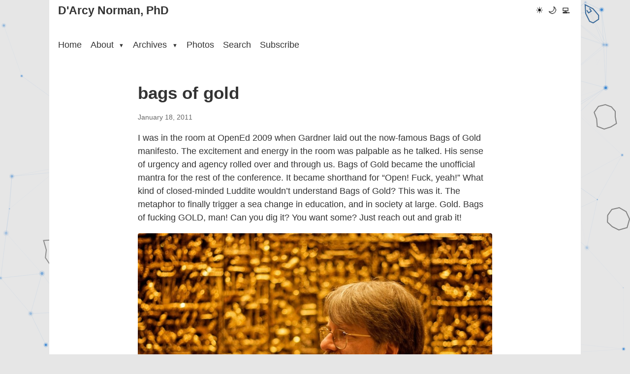

--- FILE ---
content_type: text/html
request_url: https://darcynorman.net/2011/01/18/bags-of-gold/
body_size: 4507
content:
<!doctype html><html lang=en-us data-theme=light><head><meta charset=utf-8><meta name=viewport content="width=device-width,initial-scale=1"><meta http-equiv=X-UA-Compatible content="IE=edge"><meta http-equiv=last-modified content><meta name=description content="learning technologies, design, and other things"><meta name=author content="map[email:dnorman@me.com name:D'Arcy Norman website:https://darcynorman.net]"><meta property="og:title" content="-D'Arcy Norman, PhD"><meta property="og:description" content="learning technologies, design, and other things"><meta property="og:type" content="website"><meta property="og:url" content><link rel="shortcut icon" href=/apostrophed.ico type=image/x-icon><link rel=icon href=/apostrophed.ico type=image/x-icon><link rel=canonical href><script>(function(){var e=localStorage.getItem("theme")||"light";document.documentElement.setAttribute("data-theme",e),document.documentElement.classList.add(e+"-theme")})()</script><meta charset=utf-8><meta name=viewport content="width=device-width,initial-scale=1"><title>bags of gold - D'Arcy Norman, PhD</title><meta name=description content="I was in the room at OpenEd 2009 when Gardner laid out the now-famous Bags of Gold manifesto. The excitement and energy in the room was palpable as he talked. His sense of urgency and agency rolled over and through us. Bags of Gold became the unofficial mantra for the rest of the conference. It became shorthand for &ldquo;Open! Fuck, yeah!&rdquo; What kind of closed-minded Luddite wouldn&rsquo;t understand Bags of Gold? This was it. The metaphor to finally trigger a sea change in education, and in society at large. Gold. Bags of fucking GOLD, man! Can you dig it? You want some? Just reach out and grab it!"><link rel=stylesheet href=/css/main.min.ee6397b7255343e9e105f200213edb04889e1728a2bbb4356f48f082e6d69f99.css><link rel=stylesheet href=/css/light.min.177f40f2cc0dcf894633a70012426e8709ec97417a7524f68932d09930b7f3a0.css><link rel=preload href=/css/dark.min.d845d152fedb8a4ddeae3bf52dc92f83edd8a1d1853b810cd5e50983719f5794.css as=style><link rel=preload href=/css/terminal.min.ac2f5f870df73ecb7c1c6e47da3252539c5b22993b2c969acc2f243245e52dee.css as=style><script>window.themeCSS={light:"/css/light.min.177f40f2cc0dcf894633a70012426e8709ec97417a7524f68932d09930b7f3a0.css",dark:"/css/dark.min.d845d152fedb8a4ddeae3bf52dc92f83edd8a1d1853b810cd5e50983719f5794.css",terminal:"/css/terminal.min.ac2f5f870df73ecb7c1c6e47da3252539c5b22993b2c969acc2f243245e52dee.css"}</script><link rel=icon type=image/x-icon href=/images/favicon.ico><style>.dropdown-menu{display:none!important;margin-top:0!important;padding-top:10px!important;margin-top:-10px!important}.dropdown:hover>.dropdown-menu{display:block!important}html.dark-theme{background-color:#252525;color:#e0e0e0}html.terminal-theme{background-color:#220c04;color:#ffb000}</style><meta name=fediverse:creator content="@dnorman@cosocial.ca"></head><body><div class=canvas-background><canvas id=retroCanvas></canvas></div><div class=container><header><div class=site-header><div class=logo><a href=https://darcynorman.net/>D'Arcy Norman, PhD</a></div><button class=hamburger-button aria-label="Toggle menu" aria-expanded=false>
<span class=hamburger-icon></span></button><div class=theme-switcher><button id=light-mode class=theme-button aria-label="Light mode">☀️</button>
<button id=dark-mode class=theme-button aria-label="Dark mode">🌙</button>
<button id=terminal-mode class=theme-button aria-label="Terminal mode">💻</button></div></div><nav class=main-nav><ul><li><a href=/>Home</a></li><li class=dropdown><a href=/about/ class=dropdown-toggle>About
<span class=caret>▼</span></a><ul class=dropdown-menu><li><a href=/about/>About me</a></li><li><a href=/blogroll/>Blogroll</a></li><li><a href=/about/colophon/>Colophon</a></li><li><a href=/contact/>Contact</a></li><li><a href=/about/cv/>CV</a></li><li><a href=/dissertation/>Dissertation</a></li><li><a href=/about/philosophy>Philosophy</a></li><li><a href=/privacy>Privacy</a></li><li><a href=/projects/>Projects</a></li><li><a href=/projects/github>GitHub Projects</a></li></ul></li><li class=dropdown><a href=/archives/ class=dropdown-toggle>Archives
<span class=caret>▼</span></a><ul class=dropdown-menu><li><a href=/archives/>Archives (by date)</a></li><li><a href=/tags/>Tags - All</a></li><li><a href=/archives/recent-tags/>Tags - Recent</a></li><li><a href=/photos/tags/>Tags - Photos</a></li><li><a href=/categories/>Categories</a></li><li><a href=/archives/recent-comments/>Recent Comments</a></li><li><a href=/archives/recent-bookmarks/>Recent Bookmarks</a></li><li><a href=/archives/external-links/>Recent External Links</a></li><li><a href=/asides/>Asides</a></li><li><a href=/posts/>Blog Posts</a></li><li><a href=/notes/>Notes</a></li><li><a href=/podcast/>Podcast</a></li><li><a href=/reflections/>Weekly Reflections</a></li></ul></li><li><a href=/photos/>Photos</a></li><li><a href=/search/>Search</a></li><li><a href=/subscribe/>Subscribe</a></li></ul></nav></header><main><article class=content><header><h1>bags of gold</h1><time>January 18, 2011</time></header><div class=article-content><p>I was in the room at OpenEd 2009 when Gardner laid out the now-famous Bags of Gold manifesto. The excitement and energy in the room was palpable as he talked. His sense of urgency and agency rolled over and through us. Bags of Gold became the unofficial mantra for the rest of the conference. It became shorthand for &ldquo;Open! Fuck, yeah!&rdquo; What kind of closed-minded Luddite wouldn&rsquo;t understand Bags of Gold? This was it. The metaphor to finally trigger a sea change in education, and in society at large. Gold. Bags of fucking GOLD, man! Can you dig it? You want some? Just reach out and grab it!</p><img src=https://darcynorman.net/wp-content/uploads/2011/01/GoldGardner.jpg title=GoldGardner.jpg data-border=0 alt="Gardner - wall of gold"><p>But gold is only valuable because it is in limited supply, and only because not everyone can have it. Once everyone has as much gold as they want, its value as currency drops to that of paper. Bags of fucking PAPER, man! Take them. Please!</p><p>Now, so long after Gardner&rsquo;s presentation, I&rsquo;m struggling with the metaphor. If gold is the currency of education, what is it representing? Openness? Sharing? Managing a webserver? Installing software? Updating plugins, libraries and dependencies? Creating and publishing content? Or, is the currency of education more akin to collaborative experiences, shared exploration, and reflection on one&rsquo;s own learning as well as that of your peers?</p><p>I believe that the goals of education (capitalized E or otherwise) have little to do with managing infrastructure, and everything to do with cognitive growth and exploration. I believe that we have conflated self efficacy with managing the nuts and bolts of digital infrastructure.</p><p>In Gutenberg&rsquo;s day, did leading thinkers and professors talk about the need for students to craft their own printing presses? Did they take metalsmithing classes, so they could forge their own movable type and the machinery to press paper to ink? Were there paper- and ink-making classes? How far down into the infrastructure stacks do we really need to delve, in order to create and sustain meaningful educational experiences?</p><img src=https://darcynorman.net/wp-content/uploads/2011/01/PrintingPress.jpg title=PrintingPress.jpg data-border=0 alt=PrintingPress.jpg><p>Does forcing students to set up their own domains, and subscribe to a commercial hosting service, and install and configure copies of various software applications really add to their ability to share and collaborate? Or does it merely add extra overhead? Is this personal cyberinfrastructure crucial to a student&rsquo;s learning?</p><p>I believe that personal cyberinfrastructure (god, how I hate that clumsy manufactured word) is neither necessary nor sufficient for meaningful educational experiences.</p><p>I believe that the really important parts of education, of teaching and learning, are less effected by the location and owner of the tools, as they are shaped by the philosophical and pedagogical leanings of the participants.</p><p>A professor could facilitate an educational experience as part of a course using the Blackboard discussion board that could be every bit as engaging and powerful as one crafted out of distributed and decentralized bits of personally managed ephemera.</p><p>Another thought that struck me, when thinking about community design, is the aspect of sustainability and sprawl. The ad hoc decentralized individually crafted personal cyberinfrastructure is akin to suburban sprawl. Every individual stakes out a plot, slaps up a house, and expects people to schlep out to find them in the suburban wasteland.</p><img src=https://darcynorman.net/wp-content/uploads/2011/01/NewImage1.jpg title="Suburban Wasteland" data-border=0 alt="Suburban Wasteland"><p>There&rsquo;s a reason people flock to services like Facebook and Twitter - everyone&rsquo;s already there. You don&rsquo;t have to go hunting for them. You don&rsquo;t have to pack up your SUV and drive out to meet them.</p><p>And, no, I&rsquo;m not saying we should be heading in the direction of centralized, corporatized, monetized services. I love running my own stuff. I love being able to have some level of control over as much of what I do online as I want to.</p><p>However, I&rsquo;m also acutely aware of the drain that running this stuff can place on a person. Of the daily battle against spam. Of the need to test updates and upgrades. Of the need to run (and test) backups. Of the need to monitor your software for downtime (and then nag the service providers until it comes back online).</p><p>I think that equating that kind of control with a meaningful educational experience is a bit of a red herring. It&rsquo;s a conflation of a bunch of related issues, and may be used as a shorthand for meaning &ldquo;personal ownership of content&rdquo; and &ldquo;breaking free from institutional constraints&rdquo; and a bunch of other stuff. But we also need to be aware of the demands that personal cyberinfrastructure places on everyone.</p><p>OK. Devil&rsquo;s advocate hat now placed safely inside the lead box.</p><p>Given that I&rsquo;ve drunk the Kool-Aid of this stuff long ago, and given that I take it for granted, where could this lead us? What if we table the discussions about sustainability and management. What if everyone was running their own stuff. Designing their own environments. Sharing and collaborating on their own terms (and, assuming that these are their terms and not ones just handed down from Teacher).</p><blockquote><p>&ldquo;We have to do things that don&rsquo;t happen naturally, but once we do them, we find a bag of gold.&rdquo;</p><p>&ndash; Gardner Campbell.</p></blockquote><p>The real shift isn&rsquo;t in publishing digital content. It isn&rsquo;t in moving to eLearning.</p><p>The real shift is that of individual control over their (our) own learning.</p><p>If universities are changing - some say rendered obsolete, some say more essential now than ever - what does that mean for teaching and learning?</p><p>If the parallel is with the newspaper industry - <a href=http://www.shirky.com/weblog/2009/03/newspapers-and-thinking-the-unthinkable/>Clay Shirky&rsquo;s quote</a> is apt:</p><blockquote><p>&ldquo;Society doesnâ€™t need newspapers. What we need is journalism. For a century, the imperatives to strengthen journalism and to strengthen newspapers have been so tightly wound as to be indistinguishable. Thatâ€™s been a fine accident to have, but when that accident stops, as it is stopping before our eyes, weâ€™re going to need lots of other ways to strengthen journalism instead.&rdquo;</p><p>&ndash; Clay Shirky.</p></blockquote><p>Society doesn&rsquo;t need universities. What we need is learning.</p><p>And if we&rsquo;re all shifting to take more control over our learning, society needs individuals that want to learn.</p><p>That&rsquo;s the crux. Not cyberinfrastructure. Not digital content. Not software, nor data, nor feeds, nor any of that crap.</p><p>We need to learn. We need to <strong>want</strong> to learn. And that&rsquo;s the <strong>real</strong> bag of gold.</p><p><strong>Update:</strong> I almost forgot. By way of a more conventional response to BoG, I <a href=https://darcynorman.net/wp-content/uploads/2011/01/toward-a-personal-cyberinfrastructure.pdf>wrote a position paper</a> for a course I took last year. It reads a bit like an academic love letter to Gardner Campbell, if you&rsquo;re into that kind of thing.</p></div><div class=page-meta><p>Last updated: January 18, 2011</p></div><div id=comments-container data-api-url=/comments/api.php data-page-url=/2011/01/18/bags-of-gold/></div><link rel=stylesheet href=/comments/comments.css><script src=/comments/comments.js></script></article></main><footer><p>&copy; 2026 D'Arcy Norman, PhD</p></footer></div><script src=/js/theme-switcher.min.ae7f8a27696c5b2e3e2372cf6f9f597020c088d5d4fefd76094edc49cda6aa93.js></script><script src=/js/canvas-animation.min.ed5ba10077d77e61d628007602f61f1151eed1e162bc5cc96fb30c2d2b8474ae.js></script></body></html>

--- FILE ---
content_type: text/css
request_url: https://darcynorman.net/css/dark.min.d845d152fedb8a4ddeae3bf52dc92f83edd8a1d1853b810cd5e50983719f5794.css
body_size: 137
content:
html[data-theme=dark]{--page-bg-colour:#252525;--bg-colour:#1a1a1a;--text-colour:#e0e0e0;--text-colour-light:#a0a0a0;--link-colour:#FFF;--link-hover-colour:#99ccff;--accent-colour:#6699ff;--border-colour:#333;--hover-bg-colour:#333;--code-bg-colour:#282828;--nav-link-colour:#e0e0e0;--nav-link-hover-colour:#6699ff;--dropdown-bg-colour:#262626;--tag-bg-colour:#333;--tag-text-colour:#e0e0e0;--bg-secondary:#262626;--text-secondary:#a0a0a0;--border-color:#333;--accent-color:#6699ff;color-scheme:dark}html[data-theme=dark] .photo-item{border-radius:8px;box-shadow:0 3px 10px rgba(0,0,0,.1)}html[data-theme=dark] .photo-item:hover{box-shadow:0 8px 20px rgba(0,0,0,.15)}html[data-theme=dark] .photo-title,html[data-theme=dark] .photo-overlay time{color:#fff!important;text-shadow:1px 1px 3px rgba(0,0,0,.8)!important}html[data-theme=dark] .search-box-container{border-radius:8px;box-shadow:0 4px 10px rgba(0,0,0,8%)}html[data-theme=dark] .search-box-container:focus-within{box-shadow:0 6px 15px rgba(0,0,0,.1)}html[data-theme=dark] .search-input,html[data-theme=dark] #book-search-input{border-radius:20px;padding:1em}

--- FILE ---
content_type: application/javascript
request_url: https://darcynorman.net/js/canvas-animation.min.ed5ba10077d77e61d628007602f61f1151eed1e162bc5cc96fb30c2d2b8474ae.js
body_size: 3807
content:
class RetroParticleAnimation{constructor(e){if(this.canvas=document.getElementById(e),!this.canvas){console.warn("Canvas element not found:",e);return}this.ctx=this.canvas.getContext("2d"),this.particles=[],this.ships=[],this.asteroids=[],this.projectiles=[],this.explosions=[],this.time=0,this.animationFrame=null,this.currentTheme="light",this.THRUST_POWER=.08,this.DRAG=.995,this.TURN_SPEED=.04,this.MAX_SPEED=3,this.MAX_PARTICLE_SPEED=2,this.PARTICLE_DRAG=.992,this.BULLET_SPEED=5,this.BULLET_LIFETIME=120,this.SHOOT_COOLDOWN=60,this.updateColors(),this.resize(),this.initParticles(),this.initShips(),this.initAsteroids(),window.addEventListener("resize",()=>{this.resize(),this.initParticles(),this.initShips(),this.initAsteroids()}),this.observeThemeChanges(),this.animate()}observeThemeChanges(){const e=document.documentElement,t=new MutationObserver(e=>{e.forEach(e=>{e.type==="attributes"&&e.attributeName==="data-theme"&&setTimeout(()=>{this.updateColors()},100)})});t.observe(e,{attributes:!0,attributeFilter:["data-theme"]})}updateColors(){const e=getComputedStyle(document.documentElement),t=document.documentElement.getAttribute("data-theme")||"light";this.colors={bg:e.getPropertyValue("--page-bg-colour").trim(),accent:e.getPropertyValue("--accent-colour").trim(),accentColor:e.getPropertyValue("--accent-color").trim(),border:e.getPropertyValue("--border-colour").trim(),bgSecondary:e.getPropertyValue("--bg-secondary").trim(),hover:e.getPropertyValue("--hover-bg-colour").trim(),linkHover:e.getPropertyValue("--link-hover-colour").trim(),text:e.getPropertyValue("--text-colour").trim()},this.currentTheme=t}resize(){this.canvas.width=window.innerWidth,this.canvas.height=window.innerHeight,this.width=this.canvas.width,this.height=this.canvas.height}initParticles(){this.particles=[];const e=Math.floor(this.width*this.height/8e3);for(let t=0;t<e;t++)this.particles.push({x:Math.random()*this.width,y:Math.random()*this.height,vx:(Math.random()-.5)*.5,vy:(Math.random()-.5)*.5,size:Math.random()*2+1,opacity:Math.random()*.5+.3,twinkleSpeed:Math.random()*.03+.01,twinklePhase:Math.random()*Math.PI*2})}initShips(){this.ships=[],this.projectiles=[],this.explosions=[];const t=Math.floor(this.width/400)+3,e=["asteroids","defender","starcastle","tempest"];for(let n=0;n<t;n++){const s=e[n%e.length];this.ships.push(this.createShip(s))}}createShip(e){return{x:Math.random()*this.width,y:Math.random()*this.height,vx:0,vy:0,heading:Math.random()*Math.PI*2,angularVelocity:0,size:18+Math.random()*8,type:e,opacity:.5+Math.random()*.3,state:"patrol",targetAngle:Math.random()*Math.PI*2,stateTimer:Math.floor(Math.random()*200),thrustOn:!1,shootCooldown:0,target:null,thrustFlicker:0,damageFlash:0}}initAsteroids(){this.asteroids=[];const e=Math.floor(this.width/500)+2;for(let t=0;t<e;t++){const n=Math.random()<.4?"large":"medium";this.asteroids.push(this.createAsteroid(Math.random()*this.width,Math.random()*this.height,n))}}createAsteroid(e,t,n){const c={large:40+Math.random()*15,medium:22+Math.random()*8,small:10+Math.random()*5},s=c[n],o=8+Math.floor(Math.random()*5),i=[];for(let e=0;e<o;e++){const t=Math.PI*2*e/o,n=s*(.7+Math.random()*.5);i.push({x:Math.cos(t)*n,y:Math.sin(t)*n})}const l=n==="large"?.5:n==="medium"?.8:1.2,a=(.3+Math.random()*.7)*l,r=Math.random()*Math.PI*2;return{x:e,y:t,vx:Math.cos(r)*a,vy:Math.sin(r)*a,radius:s,size:n,rotation:Math.random()*Math.PI*2,rotationSpeed:(Math.random()-.5)*.02,vertices:i,opacity:.4+Math.random()*.3}}drawAsteroid(e){this.ctx.save(),this.ctx.translate(e.x,e.y),this.ctx.rotate(e.rotation);const t=this.currentTheme==="light"?e.opacity:e.opacity*1.3,n=this.colors.text;this.ctx.strokeStyle=this.hexToRgba(n,t),this.ctx.lineWidth=2,this.ctx.beginPath(),this.ctx.moveTo(e.vertices[0].x,e.vertices[0].y);for(let t=1;t<e.vertices.length;t++)this.ctx.lineTo(e.vertices[t].x,e.vertices[t].y);this.ctx.closePath(),this.ctx.stroke(),this.ctx.restore()}updateAsteroids(){this.asteroids.forEach(e=>{e.x+=e.vx,e.y+=e.vy,e.rotation+=e.rotationSpeed;const t=e.radius+10;e.x<-t&&(e.x=this.width+t),e.x>this.width+t&&(e.x=-t),e.y<-t&&(e.y=this.height+t),e.y>this.height+t&&(e.y=-t)})}splitAsteroid(e,t){this.asteroids.splice(t,1),this.createExplosion(e.x,e.y,e.radius*.5);let s=null,n=0;e.size==="large"?(s="medium",n=2+Math.floor(Math.random()*2)):e.size==="medium"&&(s="small",n=2+Math.floor(Math.random()*2));for(let o=0;o<n;o++){const t=Math.PI*2*o/n+Math.random()*.5,a=e.radius*.3,i=this.createAsteroid(e.x+Math.cos(t)*a,e.y+Math.sin(t)*a,s);i.vx+=Math.cos(t)*.5,i.vy+=Math.sin(t)*.5,this.asteroids.push(i)}}drawParticle(e){const n=Math.sin(this.time*e.twinkleSpeed+e.twinklePhase)*.3+.7,s=this.currentTheme==="light"?e.opacity:e.opacity*1.5,t=s*n;if(this.ctx.fillStyle=this.hexToRgba(this.colors.accentColor,t),this.ctx.beginPath(),this.ctx.arc(e.x,e.y,e.size,0,Math.PI*2),this.ctx.fill(),e.size>1.5){const n=this.currentTheme==="light"?t*.3:t*.5;this.ctx.fillStyle=this.hexToRgba(this.colors.accentColor,n),this.ctx.beginPath(),this.ctx.arc(e.x,e.y,e.size*2,0,Math.PI*2),this.ctx.fill()}}drawShip(e){this.ctx.save(),this.ctx.translate(e.x,e.y),this.ctx.rotate(e.heading);const t=e.size,s=this.currentTheme==="light"?e.opacity:e.opacity*1.3,o=this.currentTheme==="light"?e.opacity*.2:e.opacity*.3;let n=this.colors.linkHover;switch(e.damageFlash>0&&(n="#ff4444"),this.ctx.strokeStyle=this.hexToRgba(n,s),this.ctx.lineWidth=2,this.ctx.fillStyle=this.hexToRgba(this.colors.accent,o),e.type){case"asteroids":this.drawAsteroidsShip(t);break;case"defender":this.drawDefenderShip(t);break;case"starcastle":this.drawStarCastleShip(t);break;case"tempest":this.drawTempestShip(t);break}this.ctx.fill(),this.ctx.stroke(),e.thrustOn&&this.drawThrustFlame(e,t),this.ctx.restore()}drawAsteroidsShip(e){this.ctx.beginPath(),this.ctx.moveTo(e,0),this.ctx.lineTo(-e*.7,-e*.6),this.ctx.lineTo(-e*.4,0),this.ctx.lineTo(-e*.7,e*.6),this.ctx.closePath()}drawDefenderShip(e){this.ctx.beginPath(),this.ctx.moveTo(e,0),this.ctx.lineTo(e*.3,-e*.4),this.ctx.lineTo(-e*.5,-e*.5),this.ctx.lineTo(-e*.8,-e*.3),this.ctx.lineTo(-e*.8,e*.3),this.ctx.lineTo(-e*.5,e*.5),this.ctx.lineTo(e*.3,e*.4),this.ctx.closePath(),this.ctx.moveTo(e*.5,-e*.15),this.ctx.lineTo(e*.2,-e*.15),this.ctx.lineTo(e*.2,e*.15),this.ctx.lineTo(e*.5,e*.15)}drawStarCastleShip(e){this.ctx.beginPath(),this.ctx.moveTo(e,0),this.ctx.lineTo(e*.2,-e*.5),this.ctx.lineTo(-e*.3,-e*.8),this.ctx.lineTo(-e*.5,-e*.3),this.ctx.lineTo(-e*.7,0),this.ctx.lineTo(-e*.5,e*.3),this.ctx.lineTo(-e*.3,e*.8),this.ctx.lineTo(e*.2,e*.5),this.ctx.closePath()}drawTempestShip(e){this.ctx.beginPath(),this.ctx.moveTo(e,0),this.ctx.lineTo(0,-e*.3),this.ctx.lineTo(-e*.4,-e*.7),this.ctx.lineTo(-e*.6,-e*.4),this.ctx.lineTo(-e*.8,0),this.ctx.lineTo(-e*.6,e*.4),this.ctx.lineTo(-e*.4,e*.7),this.ctx.lineTo(0,e*.3),this.ctx.closePath()}drawThrustFlame(e,t){e.thrustFlicker=(e.thrustFlicker+.3)%(Math.PI*2);const o=.7+Math.sin(e.thrustFlicker)*.3,n=t*.8*o,s=this.currentTheme==="light"?.6:.8;this.ctx.fillStyle=this.hexToRgba("#ff6600",s*.7),this.ctx.beginPath(),this.ctx.moveTo(-t*.5,-t*.25),this.ctx.lineTo(-t*.5-n,0),this.ctx.lineTo(-t*.5,t*.25),this.ctx.closePath(),this.ctx.fill(),this.ctx.fillStyle=this.hexToRgba("#ffcc00",s),this.ctx.beginPath(),this.ctx.moveTo(-t*.5,-t*.12),this.ctx.lineTo(-t*.5-n*.6,0),this.ctx.lineTo(-t*.5,t*.12),this.ctx.closePath(),this.ctx.fill()}drawProjectile(e){const s=this.currentTheme==="light"?.8:1;this.ctx.save(),this.ctx.translate(e.x,e.y),this.ctx.rotate(e.heading);const t=8,n=this.ctx.createLinearGradient(-t,0,4,0);n.addColorStop(0,this.hexToRgba(this.colors.accent,0)),n.addColorStop(1,this.hexToRgba(this.colors.accent,s)),this.ctx.fillStyle=n,this.ctx.beginPath(),this.ctx.moveTo(4,0),this.ctx.lineTo(-t,-2),this.ctx.lineTo(-t,2),this.ctx.closePath(),this.ctx.fill(),this.ctx.fillStyle=this.hexToRgba(this.colors.linkHover,s),this.ctx.beginPath(),this.ctx.arc(2,0,2,0,Math.PI*2),this.ctx.fill(),this.ctx.restore()}drawExplosion(e){const t=e.age/e.lifetime,n=(1-t)*.8;this.ctx.save(),this.ctx.translate(e.x,e.y),e.particles.forEach(s=>{const o=s.vx*e.age,i=s.vy*e.age,a=s.size*(1-t*.5);this.ctx.fillStyle=this.hexToRgba(s.color,n),this.ctx.beginPath(),this.ctx.arc(o,i,a,0,Math.PI*2),this.ctx.fill()}),this.ctx.restore()}drawConnections(){const e=150,t=this.currentTheme==="light"?.15:.25;for(let n=0;n<this.particles.length;n++)for(let s=n+1;s<this.particles.length;s++){const o=this.particles[n].x-this.particles[s].x,i=this.particles[n].y-this.particles[s].y,a=(o*o+i*i)**.5;if(a<e){const o=(1-a/e)*t;this.ctx.strokeStyle=this.hexToRgba(this.colors.accentColor,o),this.ctx.lineWidth=1,this.ctx.beginPath(),this.ctx.moveTo(this.particles[n].x,this.particles[n].y),this.ctx.lineTo(this.particles[s].x,this.particles[s].y),this.ctx.stroke()}}}hexToRgba(e,t){if(e=e.trim().replace("#",""),e.length===3&&(e=e.split("").map(e=>e+e).join("")),!/^[0-9A-Fa-f]{6}$/.test(e))return`rgba(200, 200, 200, ${t})`;const n=parseInt(e.substring(0,2),16),s=parseInt(e.substring(2,4),16),o=parseInt(e.substring(4,6),16);return`rgba(${n}, ${s}, ${o}, ${t})`}updateParticles(){this.particles.forEach(e=>{e.vx*=this.PARTICLE_DRAG,e.vy*=this.PARTICLE_DRAG,Math.random()<.02&&(e.vx+=(Math.random()-.5)*.1,e.vy+=(Math.random()-.5)*.1);const t=(e.vx*e.vx+e.vy*e.vy)**.5;t>this.MAX_PARTICLE_SPEED&&(e.vx=e.vx/t*this.MAX_PARTICLE_SPEED,e.vy=e.vy/t*this.MAX_PARTICLE_SPEED),e.x+=e.vx,e.y+=e.vy,e.x<0&&(e.x=this.width),e.x>this.width&&(e.x=0),e.y<0&&(e.y=this.height),e.y>this.height&&(e.y=0)})}updateShipAI(e){e.stateTimer--,e.shootCooldown=Math.max(0,e.shootCooldown-1),e.damageFlash>0&&e.damageFlash--;let t=null,n=1/0;if(this.ships.forEach(s=>{if(s===e)return;const o=s.x-e.x,i=s.y-e.y,a=(o*o+i*i)**.5;a<n&&(n=a,t=s)}),e.stateTimer<=0){const s=Math.random();n<200&&s<.4?(e.state="chase",e.target=t,e.stateTimer=150+Math.floor(Math.random()*100)):n<150&&s<.6?(e.state="evade",e.target=t,e.stateTimer=80+Math.floor(Math.random()*60)):s<.8?(e.state="patrol",e.targetAngle=Math.random()*Math.PI*2,e.stateTimer=200+Math.floor(Math.random()*200)):(e.state="attack",e.target=t,e.stateTimer=100+Math.floor(Math.random()*100))}switch(e.state){case"patrol":this.patrolBehavior(e);break;case"chase":this.chaseBehavior(e);break;case"evade":this.evadeBehavior(e);break;case"attack":this.attackBehavior(e);break}}patrolBehavior(e){const t=this.normalizeAngle(e.targetAngle-e.heading);e.angularVelocity=Math.sign(t)*Math.min(t<0?-t:t,this.TURN_SPEED*.5),e.thrustOn=Math.random()<.3}chaseBehavior(e){if(!e.target){e.state="patrol";return}const n=Math.atan2(e.target.y-e.y,e.target.x-e.x),t=this.normalizeAngle(n-e.heading);e.angularVelocity=Math.sign(t)*Math.min(t<0?-t:t,this.TURN_SPEED),e.thrustOn=(t<0?-t:t)<Math.PI/3,(t<0?-t:t)<Math.PI/6&&e.shootCooldown===0&&Math.random()<.02&&this.fireProjectile(e)}evadeBehavior(e){if(!e.target){e.state="patrol";return}const n=Math.atan2(e.target.y-e.y,e.target.x-e.x),s=n+Math.PI,t=this.normalizeAngle(s-e.heading);e.angularVelocity=Math.sign(t)*Math.min(t<0?-t:t,this.TURN_SPEED*1.2),e.thrustOn=!0}attackBehavior(e){if(!e.target){e.state="patrol";return}const n=e.target.vx||0,s=e.target.vy||0,o=e.target.x+n*20,i=e.target.y+s*20,a=Math.atan2(i-e.y,o-e.x),t=this.normalizeAngle(a-e.heading);e.angularVelocity=Math.sign(t)*Math.min(t<0?-t:t,this.TURN_SPEED),e.thrustOn=Math.random()<.5,(t<0?-t:t)<Math.PI/8&&e.shootCooldown===0&&this.fireProjectile(e)}normalizeAngle(e){for(;e>Math.PI;)e-=Math.PI*2;for(;e<-Math.PI;)e+=Math.PI*2;return e}fireProjectile(e){e.shootCooldown=this.SHOOT_COOLDOWN,this.projectiles.push({x:e.x+Math.cos(e.heading)*e.size,y:e.y+Math.sin(e.heading)*e.size,vx:Math.cos(e.heading)*this.BULLET_SPEED+e.vx*.5,vy:Math.sin(e.heading)*this.BULLET_SPEED+e.vy*.5,heading:e.heading,lifetime:this.BULLET_LIFETIME,owner:e})}createExplosion(e,t){const s=8+Math.floor(Math.random()*8),o=[];for(let e=0;e<s;e++){const t=Math.PI*2*e/s+Math.random()*.5,n=1+Math.random()*2;o.push({vx:Math.cos(t)*n,vy:Math.sin(t)*n,size:1+Math.random()*2,color:Math.random()<.5?this.colors.accent:this.colors.linkHover})}this.explosions.push({x:e,y:t,particles:o,age:0,lifetime:40})}updateShips(){this.ships.forEach(e=>{this.updateShipAI(e),e.heading+=e.angularVelocity,e.angularVelocity*=.95,e.thrustOn&&(e.vx+=Math.cos(e.heading)*this.THRUST_POWER,e.vy+=Math.sin(e.heading)*this.THRUST_POWER),e.vx*=this.DRAG,e.vy*=this.DRAG;const t=(e.vx*e.vx+e.vy*e.vy)**.5;t>this.MAX_SPEED&&(e.vx=e.vx/t*this.MAX_SPEED,e.vy=e.vy/t*this.MAX_SPEED),e.x+=e.vx,e.y+=e.vy,e.x<-50&&(e.x=this.width+50),e.x>this.width+50&&(e.x=-50),e.y<-50&&(e.y=this.height+50),e.y>this.height+50&&(e.y=-50)})}updateProjectiles(){for(let t=this.projectiles.length-1;t>=0;t--){const e=this.projectiles[t];if(e.x+=e.vx,e.y+=e.vy,e.lifetime--,e.lifetime<=0){this.projectiles.splice(t,1);continue}e.x<0&&(e.x=this.width),e.x>this.width&&(e.x=0),e.y<0&&(e.y=this.height),e.y>this.height&&(e.y=0);for(const n of this.ships){if(n===e.owner)continue;const s=e.x-n.x,o=e.y-n.y,i=(s*s+o*o)**.5;if(i<n.size*.8){this.createExplosion(e.x,e.y,5),n.damageFlash=10,n.vx+=e.vx*.2,n.vy+=e.vy*.2,this.projectiles.splice(t,1);break}}let n=!1;for(let s=this.asteroids.length-1;s>=0;s--){const o=this.asteroids[s],i=e.x-o.x,a=e.y-o.y,r=(i*i+a*a)**.5;if(r<o.radius*.9){this.splitAsteroid(o,s),this.projectiles.splice(t,1),n=!0;break}}if(n)continue;this.particles.forEach(t=>{const n=e.x-t.x,s=e.y-t.y,o=(n*n+s*s)**.5;o<15&&(t.vx+=(t.x-e.x)*.05,t.vy+=(t.y-e.y)*.05)})}}updateExplosions(){for(let e=this.explosions.length-1;e>=0;e--)this.explosions[e].age++,this.explosions[e].age>=this.explosions[e].lifetime&&this.explosions.splice(e,1)}shipParticleInteraction(){this.ships.forEach(e=>{const t=e.size*2;this.particles.forEach(n=>{const o=n.x-e.x,i=n.y-e.y,s=(o*o+i*i)**.5;if(s<t&&s>0){const e=(1-s/t)*.1;n.vx+=o/s*e,n.vy+=i/s*e}})})}shipAsteroidInteraction(){this.ships.forEach(e=>{this.asteroids.forEach(t=>{const s=e.x-t.x,o=e.y-t.y,n=(s*s+o*o)**.5,i=e.size+t.radius*.7;if(n<i&&n>0){const a=i-n,r=s/n,c=o/n;e.x+=r*a*.6,e.y+=c*a*.6,e.vx+=r*.8,e.vy+=c*.8,e.damageFlash=8,t.x-=r*a*.4,t.y-=c*a*.4,t.vx-=r*.3,t.vy-=c*.3,e.state!=="evade"&&(e.state="evade",e.target={x:t.x,y:t.y,vx:t.vx,vy:t.vy},e.stateTimer=60)}})})}asteroidParticleInteraction(){this.asteroids.forEach(e=>{const t=e.radius*1.5;this.particles.forEach(n=>{const o=n.x-e.x,i=n.y-e.y,s=(o*o+i*i)**.5;if(s<t&&s>0){const e=(1-s/t)*.08;n.vx+=o/s*e,n.vy+=i/s*e}})})}animate(){this.ctx.fillStyle=this.colors.bg,this.ctx.fillRect(0,0,this.width,this.height),this.drawConnections(),this.updateParticles(),this.particles.forEach(e=>this.drawParticle(e)),this.shipParticleInteraction(),this.asteroidParticleInteraction(),this.shipAsteroidInteraction(),this.updateAsteroids(),this.asteroids.forEach(e=>this.drawAsteroid(e)),this.updateShips(),this.ships.forEach(e=>this.drawShip(e)),this.updateProjectiles(),this.projectiles.forEach(e=>this.drawProjectile(e)),this.updateExplosions(),this.explosions.forEach(e=>this.drawExplosion(e)),this.time++,this.animationFrame=requestAnimationFrame(()=>this.animate())}destroy(){this.animationFrame&&cancelAnimationFrame(this.animationFrame),this.particles=[],this.ships=[],this.asteroids=[],this.projectiles=[],this.explosions=[]}}document.readyState==="loading"?document.addEventListener("DOMContentLoaded",()=>{window.canvasAnimation=new RetroParticleAnimation("retroCanvas")}):window.canvasAnimation=new RetroParticleAnimation("retroCanvas")